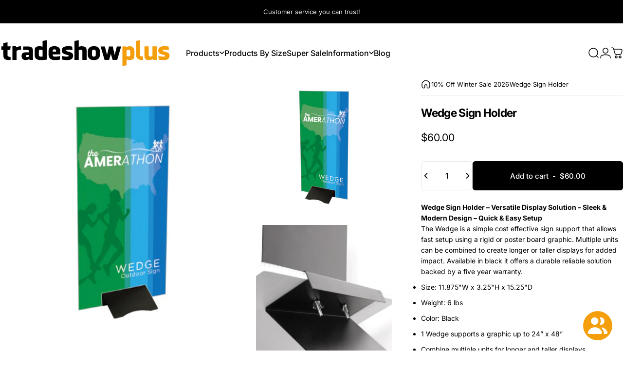

--- FILE ---
content_type: text/html; charset=utf-8
request_url: https://tradeshowplus.com/?section_id=sections--20179172589767__header
body_size: 4921
content:
<div id="shopify-section-sections--20179172589767__header" class="shopify-section shopify-section-group-header-group header-section"><style>
  #shopify-section-sections--20179172589767__header {
    --section-padding-top: 32px;
    --section-padding-bottom: 26px;
    --color-background: 255 255 255;
    --color-foreground: 0 0 0;
    --color-transparent: 255 255 255;
    --color-localization: ;
  }
</style><menu-drawer id="MenuDrawer" class="menu-drawer drawer drawer--start z-30 fixed bottom-0 left-0 h-full w-full pointer-events-none"
  data-section-id="sections--20179172589767__header"
  hidden
>
  <overlay-element class="overlay fixed-modal invisible opacity-0 fixed bottom-0 left-0 w-full h-screen pointer-events-none" aria-controls="MenuDrawer" aria-expanded="false"></overlay-element>
  <div class="drawer__inner z-10 absolute top-0 flex flex-col w-full h-full overflow-hidden">
    <gesture-element class="drawer__header flex justify-between opacity-0 invisible relative" tabindex="0">
      <span class="drawer__title heading lg:text-3xl text-2xl leading-none tracking-tight"></span>
      <button class="button button--secondary button--close drawer__close hidden sm:flex items-center justify-center" type="button" is="hover-button" aria-controls="MenuDrawer" aria-expanded="false" aria-label="Close">
        <span class="btn-fill" data-fill></span>
        <span class="btn-text"><svg class="icon icon-close icon-sm" viewBox="0 0 20 20" stroke="currentColor" fill="none" xmlns="http://www.w3.org/2000/svg">
      <path stroke-linecap="round" stroke-linejoin="round" d="M5 15L15 5M5 5L15 15"></path>
    </svg></span>
      </button>
    </gesture-element>
    <div class="drawer__content opacity-0 invisible flex flex-col h-full grow shrink">
      <nav class="relative grow overflow-hidden" role="navigation">
        <ul class="drawer__scrollable drawer__menu relative w-full h-full" role="list" data-parent><li class="drawer__menu-group"><details is="menu-details">
  <summary class="drawer__menu-item block cursor-pointer relative" aria-expanded="false">
    <span class="heading text-2xl leading-none tracking-tight">Products</span><svg class="icon icon-chevron-right icon-lg" viewBox="0 0 24 24" stroke="currentColor" fill="none" xmlns="http://www.w3.org/2000/svg">
      <path stroke-linecap="round" stroke-linejoin="round" d="M10 6L16 12L10 18"></path>
    </svg></summary>
  <div class="drawer__submenu z-1 absolute top-0 left-0 flex flex-col w-full h-full" data-parent><button type="button" class="tracking-tight heading text-base shrink-0 flex items-center gap-3 w-full" data-close>Products</button><ul id="DrawerSubMenu-sections--20179172589767__header-1" class="drawer__scrollable flex flex-col h-full"><li class="drawer__menu-group"><details is="menu-details">
                  <summary class="drawer__menu-item block heading text-2xl leading-none tracking-tight cursor-pointer relative" aria-expanded="false">Tension Fabric<svg class="icon icon-chevron-right icon-lg" viewBox="0 0 24 24" stroke="currentColor" fill="none" xmlns="http://www.w3.org/2000/svg">
      <path stroke-linecap="round" stroke-linejoin="round" d="M10 6L16 12L10 18"></path>
    </svg></summary>
                  <div class="drawer__submenu z-1 absolute top-0 left-0 flex flex-col w-full h-full"><button type="button" class="tracking-tight heading text-base flex items-center gap-3 w-full" data-close>Tension Fabric</button><ul class="drawer__scrollable flex flex-col h-full"><li class="drawer__menu-group">
                          <a class="drawer__menu-item block heading text-2xl leading-none tracking-tight" href="/collections/hopup-popup-displays">Hopup Displays</a>
                        </li><li class="drawer__menu-group">
                          <a class="drawer__menu-item block heading text-2xl leading-none tracking-tight" href="/collections/popup-displays">Pop Up Displays</a>
                        </li><li class="drawer__menu-group">
                          <a class="drawer__menu-item block heading text-2xl leading-none tracking-tight" href="/collections/formulate-displays">Formulate Displays</a>
                        </li><li class="drawer__menu-group">
                          <a class="drawer__menu-item block heading text-2xl leading-none tracking-tight" href="/collections/waveline-display-systems">Waveline Displays</a>
                        </li><li class="drawer__menu-group">
                          <a class="drawer__menu-item block heading text-2xl leading-none tracking-tight" href="/collections/wavelight-displays">Wavelight Displays</a>
                        </li><li class="drawer__menu-group">
                          <a class="drawer__menu-item block heading text-2xl leading-none tracking-tight" href="/collections/ez-displays">EZ Display Systems</a>
                        </li><li class="drawer__menu-group">
                          <a class="drawer__menu-item block heading text-2xl leading-none tracking-tight" href="/collections/one-choice-displays">One Choice Displays</a>
                        </li></ul>
                  </div>
                </details></li><li class="drawer__menu-group"><details is="menu-details">
                  <summary class="drawer__menu-item block heading text-2xl leading-none tracking-tight cursor-pointer relative" aria-expanded="false">Modular Displays<svg class="icon icon-chevron-right icon-lg" viewBox="0 0 24 24" stroke="currentColor" fill="none" xmlns="http://www.w3.org/2000/svg">
      <path stroke-linecap="round" stroke-linejoin="round" d="M10 6L16 12L10 18"></path>
    </svg></summary>
                  <div class="drawer__submenu z-1 absolute top-0 left-0 flex flex-col w-full h-full"><button type="button" class="tracking-tight heading text-base flex items-center gap-3 w-full" data-close>Modular Displays</button><ul class="drawer__scrollable flex flex-col h-full"><li class="drawer__menu-group">
                          <a class="drawer__menu-item block heading text-2xl leading-none tracking-tight" href="/collections/hybrid-pro-displays">Hybrid Pro</a>
                        </li><li class="drawer__menu-group">
                          <a class="drawer__menu-item block heading text-2xl leading-none tracking-tight" href="/collections/vector-frame-displays">Vector Frame</a>
                        </li><li class="drawer__menu-group">
                          <a class="drawer__menu-item block heading text-2xl leading-none tracking-tight" href="/collections/orbital-express-truss-exhibits">Orbital Truss</a>
                        </li></ul>
                  </div>
                </details></li><li class="drawer__menu-group"><details is="menu-details">
                  <summary class="drawer__menu-item block heading text-2xl leading-none tracking-tight cursor-pointer relative" aria-expanded="false">Light Box Displays<svg class="icon icon-chevron-right icon-lg" viewBox="0 0 24 24" stroke="currentColor" fill="none" xmlns="http://www.w3.org/2000/svg">
      <path stroke-linecap="round" stroke-linejoin="round" d="M10 6L16 12L10 18"></path>
    </svg></summary>
                  <div class="drawer__submenu z-1 absolute top-0 left-0 flex flex-col w-full h-full"><button type="button" class="tracking-tight heading text-base flex items-center gap-3 w-full" data-close>Light Box Displays</button><ul class="drawer__scrollable flex flex-col h-full"><li class="drawer__menu-group">
                          <a class="drawer__menu-item block heading text-2xl leading-none tracking-tight" href="/collections/blaze-light-box-displays">Blaze Light Boxes</a>
                        </li><li class="drawer__menu-group">
                          <a class="drawer__menu-item block heading text-2xl leading-none tracking-tight" href="/collections/wall-light-box-displays">Backwall Displays</a>
                        </li><li class="drawer__menu-group">
                          <a class="drawer__menu-item block heading text-2xl leading-none tracking-tight" href="/collections/tabletop-light-box-displays">Tabletop Displays</a>
                        </li><li class="drawer__menu-group">
                          <a class="drawer__menu-item block heading text-2xl leading-none tracking-tight" href="/collections/banner-stand-light-box-displays">Banner Stands</a>
                        </li><li class="drawer__menu-group">
                          <a class="drawer__menu-item block heading text-2xl leading-none tracking-tight" href="/collections/counter-light-box-displays">Counter Displays</a>
                        </li><li class="drawer__menu-group">
                          <a class="drawer__menu-item block heading text-2xl leading-none tracking-tight" href="/collections/tower-light-box-displays">Tower Displays</a>
                        </li><li class="drawer__menu-group">
                          <a class="drawer__menu-item block heading text-2xl leading-none tracking-tight" href="/collections/hanging-light-box-displays">Hanging Displays</a>
                        </li></ul>
                  </div>
                </details></li><li class="drawer__menu-group"><details is="menu-details">
                  <summary class="drawer__menu-item block heading text-2xl leading-none tracking-tight cursor-pointer relative" aria-expanded="false">Banner Stands<svg class="icon icon-chevron-right icon-lg" viewBox="0 0 24 24" stroke="currentColor" fill="none" xmlns="http://www.w3.org/2000/svg">
      <path stroke-linecap="round" stroke-linejoin="round" d="M10 6L16 12L10 18"></path>
    </svg></summary>
                  <div class="drawer__submenu z-1 absolute top-0 left-0 flex flex-col w-full h-full"><button type="button" class="tracking-tight heading text-base flex items-center gap-3 w-full" data-close>Banner Stands</button><ul class="drawer__scrollable flex flex-col h-full"><li class="drawer__menu-group">
                          <a class="drawer__menu-item block heading text-2xl leading-none tracking-tight" href="/collections/retractable-stands">Retractable Stands</a>
                        </li><li class="drawer__menu-group">
                          <a class="drawer__menu-item block heading text-2xl leading-none tracking-tight" href="/collections/tube-frame-banner-stands">Tube Frame Stands</a>
                        </li><li class="drawer__menu-group">
                          <a class="drawer__menu-item block heading text-2xl leading-none tracking-tight" href="/collections/tension-banner-stands">Tension Stands</a>
                        </li></ul>
                  </div>
                </details></li><li class="drawer__menu-group"><details is="menu-details">
                  <summary class="drawer__menu-item block heading text-2xl leading-none tracking-tight cursor-pointer relative" aria-expanded="false">Accents &amp; More<svg class="icon icon-chevron-right icon-lg" viewBox="0 0 24 24" stroke="currentColor" fill="none" xmlns="http://www.w3.org/2000/svg">
      <path stroke-linecap="round" stroke-linejoin="round" d="M10 6L16 12L10 18"></path>
    </svg></summary>
                  <div class="drawer__submenu z-1 absolute top-0 left-0 flex flex-col w-full h-full"><button type="button" class="tracking-tight heading text-base flex items-center gap-3 w-full" data-close>Accents &amp; More</button><ul class="drawer__scrollable flex flex-col h-full"><li class="drawer__menu-group">
                          <a class="drawer__menu-item block heading text-2xl leading-none tracking-tight" href="/collections/outdoor-displays">Outdoor Displays</a>
                        </li><li class="drawer__menu-group">
                          <a class="drawer__menu-item block heading text-2xl leading-none tracking-tight" href="/collections/shipping-cases">Shipping Cases</a>
                        </li><li class="drawer__menu-group">
                          <a class="drawer__menu-item block heading text-2xl leading-none tracking-tight" href="/collections/display-lighting">Display Lighting</a>
                        </li><li class="drawer__menu-group">
                          <a class="drawer__menu-item block heading text-2xl leading-none tracking-tight" href="/collections/kiosk-displays">Kiosk Displays</a>
                        </li><li class="drawer__menu-group">
                          <a class="drawer__menu-item block heading text-2xl leading-none tracking-tight" href="/collections/indoor-sign-displays">Indoor Signs</a>
                        </li><li class="drawer__menu-group">
                          <a class="drawer__menu-item block heading text-2xl leading-none tracking-tight" href="/collections/waveline-control-barriers">Control Barriers</a>
                        </li><li class="drawer__menu-group">
                          <a class="drawer__menu-item block heading text-2xl leading-none tracking-tight" href="/collections/tower-displays">Tower Displays</a>
                        </li></ul>
                  </div>
                </details></li><li class="drawer__menu-group"><details is="menu-details">
                  <summary class="drawer__menu-item block heading text-2xl leading-none tracking-tight cursor-pointer relative" aria-expanded="false">Table Solutions<svg class="icon icon-chevron-right icon-lg" viewBox="0 0 24 24" stroke="currentColor" fill="none" xmlns="http://www.w3.org/2000/svg">
      <path stroke-linecap="round" stroke-linejoin="round" d="M10 6L16 12L10 18"></path>
    </svg></summary>
                  <div class="drawer__submenu z-1 absolute top-0 left-0 flex flex-col w-full h-full"><button type="button" class="tracking-tight heading text-base flex items-center gap-3 w-full" data-close>Table Solutions</button><ul class="drawer__scrollable flex flex-col h-full"><li class="drawer__menu-group">
                          <a class="drawer__menu-item block heading text-2xl leading-none tracking-tight" href="/collections/tabletop-displays">Tabletop Displays</a>
                        </li><li class="drawer__menu-group">
                          <a class="drawer__menu-item block heading text-2xl leading-none tracking-tight" href="/collections/table-coverings">Table Coverings</a>
                        </li><li class="drawer__menu-group">
                          <a class="drawer__menu-item block heading text-2xl leading-none tracking-tight" href="/collections/trade-show-counters">Show Counters</a>
                        </li></ul>
                  </div>
                </details></li><li class="drawer__menu-group drawer__promotions">
            <ul class="mega-menu__list grid grid-cols-2 w-full h-full" role="list" tabindex="-1"><li class="drawer__menu-group mega-menu__item flex opacity-0 w-full">
                    <div class="media-card media-card--standard">
                      <a class="media-card__link flex flex-col w-full h-full relative" href="/collections/winter-sale"
                        aria-label="10% Off &amp; More Winter Sale!"
                        style="--color-foreground: 0 0 0;--color-overlay: 0 0 0;--overlay-opacity: 0.0;"
                      ><div class="media media--adapt relative overflow-hidden"><img src="//tradeshowplus.com/cdn/shop/files/Winter-Sale-2026-1.jpg?v=1768465405&amp;width=1000" alt="" srcset="//tradeshowplus.com/cdn/shop/files/Winter-Sale-2026-1.jpg?v=1768465405&amp;width=180 180w, //tradeshowplus.com/cdn/shop/files/Winter-Sale-2026-1.jpg?v=1768465405&amp;width=360 360w, //tradeshowplus.com/cdn/shop/files/Winter-Sale-2026-1.jpg?v=1768465405&amp;width=540 540w, //tradeshowplus.com/cdn/shop/files/Winter-Sale-2026-1.jpg?v=1768465405&amp;width=720 720w, //tradeshowplus.com/cdn/shop/files/Winter-Sale-2026-1.jpg?v=1768465405&amp;width=900 900w" width="1000" height="564" loading="lazy" is="lazy-image"></div><div class="media-card__content flex justify-between items-center gap-4 w-full">
                            <div class="media-card__text opacity-0 shrink-1 grid gap-0d5"><p>
                                  <span class="heading reversed-link text-lg tracking-tighter leading-tight">10% Off &amp; More Winter Sale!</span>
                                </p><p class="leading-none text-xs xl:text-sm hidden md:block">Choose from over 850 displays on sale now</p></div><svg class="icon icon-arrow-right icon-xs transform shrink-0 hidden md:block" viewBox="0 0 21 20" stroke="currentColor" fill="none" xmlns="http://www.w3.org/2000/svg">
      <path stroke-linecap="round" stroke-linejoin="round" d="M3 10H18M18 10L12.1667 4.16675M18 10L12.1667 15.8334"></path>
    </svg></div></a>
                    </div>
                  </li><li class="drawer__menu-group mega-menu__item flex opacity-0 w-full">
                    <div class="media-card media-card--standard">
                      <a class="media-card__link flex flex-col w-full h-full relative" href="/products/waveline-seagull-10x20-inline-display"
                        aria-label="WaveLine Seagull Exhibit"
                        style="--color-foreground: 0 0 0;--color-overlay: 0 0 0;--overlay-opacity: 0.0;"
                      ><div class="media media--adapt relative overflow-hidden"><img src="//tradeshowplus.com/cdn/shop/files/Mega-Ad-1.jpg?v=1768466959&amp;width=1687" alt="" srcset="//tradeshowplus.com/cdn/shop/files/Mega-Ad-1.jpg?v=1768466959&amp;width=180 180w, //tradeshowplus.com/cdn/shop/files/Mega-Ad-1.jpg?v=1768466959&amp;width=360 360w, //tradeshowplus.com/cdn/shop/files/Mega-Ad-1.jpg?v=1768466959&amp;width=540 540w, //tradeshowplus.com/cdn/shop/files/Mega-Ad-1.jpg?v=1768466959&amp;width=720 720w, //tradeshowplus.com/cdn/shop/files/Mega-Ad-1.jpg?v=1768466959&amp;width=900 900w, //tradeshowplus.com/cdn/shop/files/Mega-Ad-1.jpg?v=1768466959&amp;width=1080 1080w" width="1687" height="951" loading="lazy" is="lazy-image"></div><div class="media-card__content flex justify-between items-center gap-4 w-full">
                            <div class="media-card__text opacity-0 shrink-1 grid gap-0d5"><p>
                                  <span class="heading reversed-link text-lg tracking-tighter leading-tight">WaveLine Seagull Exhibit</span>
                                </p><p class="leading-none text-xs xl:text-sm hidden md:block">10 x 20 Inline Display System</p></div><svg class="icon icon-arrow-right icon-xs transform shrink-0 hidden md:block" viewBox="0 0 21 20" stroke="currentColor" fill="none" xmlns="http://www.w3.org/2000/svg">
      <path stroke-linecap="round" stroke-linejoin="round" d="M3 10H18M18 10L12.1667 4.16675M18 10L12.1667 15.8334"></path>
    </svg></div></a>
                    </div>
                  </li></ul>
          </li></ul></div>
</details>
</li><li class="drawer__menu-group"><a class="drawer__menu-item block heading text-2xl leading-none tracking-tight" href="/collections/products-size">Products By Size</a></li><li class="drawer__menu-group"><a class="drawer__menu-item block heading text-2xl leading-none tracking-tight" href="/collections/winter-sale">Super Sale</a></li><li class="drawer__menu-group"><details is="menu-details">
  <summary class="drawer__menu-item block cursor-pointer relative" aria-expanded="false">
    <span class="heading text-2xl leading-none tracking-tight">Information</span><svg class="icon icon-chevron-right icon-lg" viewBox="0 0 24 24" stroke="currentColor" fill="none" xmlns="http://www.w3.org/2000/svg">
      <path stroke-linecap="round" stroke-linejoin="round" d="M10 6L16 12L10 18"></path>
    </svg></summary>
  <div class="drawer__submenu z-1 absolute top-0 left-0 flex flex-col w-full h-full" data-parent><button type="button" class="tracking-tight heading text-base shrink-0 flex items-center gap-3 w-full" data-close>Information</button><ul id="DrawerSubMenu-sections--20179172589767__header-4" class="drawer__scrollable flex flex-col h-full"><li class="drawer__menu-group"><a class="drawer__menu-item block heading text-2xl leading-none tracking-tight" href="https://account.tradeshowplus.com/orders?locale=en&region_country=US">My Account</a></li><li class="drawer__menu-group"><a class="drawer__menu-item block heading text-2xl leading-none tracking-tight" href="/pages/how-to-order">How To Order</a></li><li class="drawer__menu-group"><a class="drawer__menu-item block heading text-2xl leading-none tracking-tight" href="/pages/graphic-guidelines">Graphic Guidelines</a></li><li class="drawer__menu-group"><a class="drawer__menu-item block heading text-2xl leading-none tracking-tight" href="/pages/graphic-upload">Graphic Upload</a></li><li class="drawer__menu-group"><a class="drawer__menu-item block heading text-2xl leading-none tracking-tight" href="/pages/about-us">About Us</a></li><li class="drawer__menu-group"><a class="drawer__menu-item block heading text-2xl leading-none tracking-tight" href="/pages/contact-us">Contact Us</a></li><li class="drawer__menu-group"><a class="drawer__menu-item block heading text-2xl leading-none tracking-tight" href="/pages/production-time">Production Time</a></li><li class="drawer__menu-group"><a class="drawer__menu-item block heading text-2xl leading-none tracking-tight" href="/pages/tradeshowplus-catalog">Product Catalog</a></li><li class="drawer__menu-group"><a class="drawer__menu-item block heading text-2xl leading-none tracking-tight" href="/pages/trade-show-calendar">Trade Show Locator</a></li><li class="drawer__menu-group"><a class="drawer__menu-item block heading text-2xl leading-none tracking-tight" href="/blogs/buying-guides">TradeShowPlus Blog</a></li><li class="drawer__menu-group"><a class="drawer__menu-item block heading text-2xl leading-none tracking-tight" href="/pages/customer-reviews">Customer Reviews</a></li></ul></div>
</details>
</li><li class="drawer__menu-group"><a class="drawer__menu-item block heading text-2xl leading-none tracking-tight" href="/blogs/buying-guides">Blog</a></li></ul>
      </nav>
      <div class="drawer__footer grid w-full"><div class="drawer__footer-bottom flex items-center justify-between gap-6"><a href="https://tradeshowplus.com/customer_authentication/redirect?locale=en&region_country=US" class="button button--primary icon-with-text" is="hover-link" rel="nofollow">
              <span class="btn-fill" data-fill></span>
              <span class="btn-text"><svg class="icon icon-account-2 icon-xs" viewBox="0 0 16 17" stroke="currentColor" fill="none" xmlns="http://www.w3.org/2000/svg">
      <rect width="6.5" height="6.5" x="4.75" y="1.917" rx="3.25"></rect>
      <path stroke-linecap="round" d="M8 10.834c1 0 2.667.222 3 .333.333.11 2.467.533 3 1.333.667 1 .667 1.334.667 2.667M8 10.834c-1 0-2.667.222-3 .333-.333.11-2.467.533-3 1.333-.667 1-.667 1.334-.667 2.667"></path>
    </svg>Login</span>
            </a></div>
      </div>
    </div>
  </div>
</menu-drawer>
<header data-section-id="sections--20179172589767__header" class="header header--left mobile:header--left page-width page-width--full section section--padding grid items-center z-20 relative w-full" is="sticky-header" data-sticky-type="always"><div class="header__icons header__icons--start flex justify-start z-2">
  <div class="header__buttons flex items-center gap-1d5"><a href="/search" class="search-drawer-button flex items-center justify-center" is="magnet-link" aria-controls="SearchDrawer" aria-expanded="false" >
        <span class="sr-only">Search</span><svg class="icon icon-search icon-lg" viewBox="0 0 24 24" stroke="currentColor" fill="none" xmlns="http://www.w3.org/2000/svg">
      <path stroke-linecap="round" d="m21 21-3.636-3.636m0 0A9 9 0 1 0 4.636 4.636a9 9 0 0 0 12.728 12.728Z"></path>
    </svg></a><button class="menu-drawer-button flex items-center gap-2d5 justify-center" type="button" is="magnet-button" aria-controls="MenuDrawer" aria-expanded="false">
        <span class="sr-only">Site navigation</span><svg class="icon icon-hamburger icon-lg" viewBox="0 0 24 24" stroke="currentColor" fill="none" xmlns="http://www.w3.org/2000/svg">
      <path stroke-linecap="round" d="M3 6H21M3 12H11M3 18H16"></path>
    </svg></button></div>
</div>
<h1 class="header__logo flex justify-center z-2" itemscope itemtype="http://schema.org/Organization"><a
      href="/"
      itemprop="url"
      class="header__logo-link has-white-logo flex items-center relative"
    >
      <span class="sr-only">TradeShowPlus</span><img src="//tradeshowplus.com/cdn/shop/files/tradeshowplus-gold-logo-svg.svg?v=1739052856&amp;width=1012" alt="" srcset="//tradeshowplus.com/cdn/shop/files/tradeshowplus-gold-logo-svg.svg?v=1739052856&amp;width=350 350w, //tradeshowplus.com/cdn/shop/files/tradeshowplus-gold-logo-svg.svg?v=1739052856&amp;width=700 700w" width="1012" height="165" loading="eager" sizes="350px" style="max-height: 57.065217391304344px;max-width: 350px;" itemprop="logo" is="lazy-image" class="logo hidden md:block"><img src="//tradeshowplus.com/cdn/shop/files/tradeshowplus-gold-logo-svg.svg?v=1739052856&amp;width=1012" alt="" srcset="//tradeshowplus.com/cdn/shop/files/tradeshowplus-gold-logo-svg.svg?v=1739052856&amp;width=180 180w, //tradeshowplus.com/cdn/shop/files/tradeshowplus-gold-logo-svg.svg?v=1739052856&amp;width=360 360w" width="1012" height="165" loading="eager" sizes="180px" style="max-height: 29.34782608695652px;max-width: 180px;" itemprop="logo" is="lazy-image" class="logo md:hidden"><img src="//tradeshowplus.com/cdn/shop/files/tradeshowplus-white-logo-svg.svg?v=1739052874&amp;width=1000" alt="" srcset="//tradeshowplus.com/cdn/shop/files/tradeshowplus-white-logo-svg.svg?v=1739052874&amp;width=350 350w, //tradeshowplus.com/cdn/shop/files/tradeshowplus-white-logo-svg.svg?v=1739052874&amp;width=700 700w" width="1000" height="165" loading="eager" sizes="350px" style="max-height: 57.75px;max-width: 350px;" itemprop="logo" is="lazy-image" class="white-logo hidden md:block absolute"><img src="//tradeshowplus.com/cdn/shop/files/tradeshowplus-white-logo-svg.svg?v=1739052874&amp;width=1000" alt="" srcset="//tradeshowplus.com/cdn/shop/files/tradeshowplus-white-logo-svg.svg?v=1739052874&amp;width=180 180w, //tradeshowplus.com/cdn/shop/files/tradeshowplus-white-logo-svg.svg?v=1739052874&amp;width=360 360w" width="1000" height="165" loading="eager" sizes="180px" style="max-height: 29.7px;max-width: 180px;" itemprop="logo" is="lazy-image" class="white-logo md:hidden absolute"></a></h1><div class="header__navigation hidden lg:flex lg:gap-5 lg:justify-start">
    <nav class="header__menu hidden lg:flex" role="navigation" aria-label="Primary"><ul class="flex flex-wrap gap-1 list-menu with-block"><li>
        <details is="details-mega" trigger="click" level="top" >
          <summary data-link="#" class="z-2 relative rounded-full">
            <magnet-element class="menu__item text-sm-lg flex items-center font-medium z-2 relative cursor-pointer" data-magnet="0"><span class="btn-text" data-text>Products<svg class="icon icon-chevron-menu icon-md" viewBox="0 0 10 7" stroke="currentColor" fill="none" xmlns="http://www.w3.org/2000/svg">
      <path stroke-linecap="round" stroke-linejoin="round" d="m1 1 4 4 4-4"></path>
    </svg></span><span class="btn-text btn-duplicate">Products<svg class="icon icon-chevron-menu icon-md" viewBox="0 0 10 7" stroke="currentColor" fill="none" xmlns="http://www.w3.org/2000/svg">
      <path stroke-linecap="round" stroke-linejoin="round" d="m1 1 4 4 4-4"></path>
    </svg></span></magnet-element>
          </summary>
          <div class="mega-menu absolute top-0 left-0 w-full max-w-full overflow-hidden pointer-events-none"><div class="mega-menu__container invisible"><ul id="HeaderNavMega-sections--20179172589767__header-1-start" class="mega-menu__list page-width page-width--full flex flex-wrap w-full h-full overflow-hidden" role="list" tabindex="-1"><li class="mega-menu__item mega-menu__item--nav mega-menu__item--medium opacity-0 w-full grid">
            <ul class="mega-menu__nav grid"><li class="mega-menu__nav-item opacity-0"><a href="/collections/tension-fabric-displays" class="heading reversed-link text-base-xl leading-tight tracking-tight">Tension Fabric</a><ul><li>
                          <a href="/collections/hopup-popup-displays" class="reversed-link text-base xl:text-lg">Hopup Displays</a>
                        </li><li>
                          <a href="/collections/popup-displays" class="reversed-link text-base xl:text-lg">Pop Up Displays</a>
                        </li><li>
                          <a href="/collections/formulate-displays" class="reversed-link text-base xl:text-lg">Formulate Displays</a>
                        </li><li>
                          <a href="/collections/waveline-display-systems" class="reversed-link text-base xl:text-lg">Waveline Displays</a>
                        </li><li>
                          <a href="/collections/wavelight-displays" class="reversed-link text-base xl:text-lg">Wavelight Displays</a>
                        </li><li>
                          <a href="/collections/ez-displays" class="reversed-link text-base xl:text-lg">EZ Display Systems</a>
                        </li><li>
                          <a href="/collections/one-choice-displays" class="reversed-link text-base xl:text-lg">One Choice Displays</a>
                        </li></ul></li><li class="mega-menu__nav-item opacity-0"><a href="/collections/modular-displays" class="heading reversed-link text-base-xl leading-tight tracking-tight">Modular Displays</a><ul><li>
                          <a href="/collections/hybrid-pro-displays" class="reversed-link text-base xl:text-lg">Hybrid Pro</a>
                        </li><li>
                          <a href="/collections/vector-frame-displays" class="reversed-link text-base xl:text-lg">Vector Frame</a>
                        </li><li>
                          <a href="/collections/orbital-express-truss-exhibits" class="reversed-link text-base xl:text-lg">Orbital Truss</a>
                        </li></ul></li><li class="mega-menu__nav-item opacity-0"><a href="/collections/light-box-displays" class="heading reversed-link text-base-xl leading-tight tracking-tight">Light Box Displays</a><ul><li>
                          <a href="/collections/blaze-light-box-displays" class="reversed-link text-base xl:text-lg">Blaze Light Boxes</a>
                        </li><li>
                          <a href="/collections/wall-light-box-displays" class="reversed-link text-base xl:text-lg">Backwall Displays</a>
                        </li><li>
                          <a href="/collections/tabletop-light-box-displays" class="reversed-link text-base xl:text-lg">Tabletop Displays</a>
                        </li><li>
                          <a href="/collections/banner-stand-light-box-displays" class="reversed-link text-base xl:text-lg">Banner Stands</a>
                        </li><li>
                          <a href="/collections/counter-light-box-displays" class="reversed-link text-base xl:text-lg">Counter Displays</a>
                        </li><li>
                          <a href="/collections/tower-light-box-displays" class="reversed-link text-base xl:text-lg">Tower Displays</a>
                        </li><li>
                          <a href="/collections/hanging-light-box-displays" class="reversed-link text-base xl:text-lg">Hanging Displays</a>
                        </li></ul></li><li class="mega-menu__nav-item opacity-0"><a href="/collections/banner-stands" class="heading reversed-link text-base-xl leading-tight tracking-tight">Banner Stands</a><ul><li>
                          <a href="/collections/retractable-stands" class="reversed-link text-base xl:text-lg">Retractable Stands</a>
                        </li><li>
                          <a href="/collections/tube-frame-banner-stands" class="reversed-link text-base xl:text-lg">Tube Frame Stands</a>
                        </li><li>
                          <a href="/collections/tension-banner-stands" class="reversed-link text-base xl:text-lg">Tension Stands</a>
                        </li></ul></li><li class="mega-menu__nav-item opacity-0"><a href="/collections/accessories-accents" class="heading reversed-link text-base-xl leading-tight tracking-tight">Accents &amp; More</a><ul><li>
                          <a href="/collections/outdoor-displays" class="reversed-link text-base xl:text-lg">Outdoor Displays</a>
                        </li><li>
                          <a href="/collections/shipping-cases" class="reversed-link text-base xl:text-lg">Shipping Cases</a>
                        </li><li>
                          <a href="/collections/display-lighting" class="reversed-link text-base xl:text-lg">Display Lighting</a>
                        </li><li>
                          <a href="/collections/kiosk-displays" class="reversed-link text-base xl:text-lg">Kiosk Displays</a>
                        </li><li>
                          <a href="/collections/indoor-sign-displays" class="reversed-link text-base xl:text-lg">Indoor Signs</a>
                        </li><li>
                          <a href="/collections/waveline-control-barriers" class="reversed-link text-base xl:text-lg">Control Barriers</a>
                        </li><li>
                          <a href="/collections/tower-displays" class="reversed-link text-base xl:text-lg">Tower Displays</a>
                        </li></ul></li><li class="mega-menu__nav-item opacity-0"><a href="/collections/table-display-solutions" class="heading reversed-link text-base-xl leading-tight tracking-tight">Table Solutions</a><ul><li>
                          <a href="/collections/tabletop-displays" class="reversed-link text-base xl:text-lg">Tabletop Displays</a>
                        </li><li>
                          <a href="/collections/table-coverings" class="reversed-link text-base xl:text-lg">Table Coverings</a>
                        </li><li>
                          <a href="/collections/trade-show-counters" class="reversed-link text-base xl:text-lg">Show Counters</a>
                        </li></ul></li></ul></li><li class="mega-menu__item flex opacity-0 w-full align-self-start">
                <div class="media-card media-card--standard">
                  <a class="media-card__link flex flex-col w-full h-full relative" href="/collections/winter-sale"
                    aria-label="10% Off &amp; More Winter Sale!"
                    style="--color-foreground: 0 0 0;--color-overlay: 0 0 0;--overlay-opacity: 0.0;"
                  ><div class="media media--adapt relative overflow-hidden"><img src="//tradeshowplus.com/cdn/shop/files/Winter-Sale-2026-1.jpg?v=1768465405&amp;width=1000" alt="" srcset="//tradeshowplus.com/cdn/shop/files/Winter-Sale-2026-1.jpg?v=1768465405&amp;width=180 180w, //tradeshowplus.com/cdn/shop/files/Winter-Sale-2026-1.jpg?v=1768465405&amp;width=360 360w, //tradeshowplus.com/cdn/shop/files/Winter-Sale-2026-1.jpg?v=1768465405&amp;width=540 540w, //tradeshowplus.com/cdn/shop/files/Winter-Sale-2026-1.jpg?v=1768465405&amp;width=720 720w, //tradeshowplus.com/cdn/shop/files/Winter-Sale-2026-1.jpg?v=1768465405&amp;width=900 900w" width="1000" height="564" loading="lazy" is="lazy-image"></div><div class="media-card__content flex justify-between items-center gap-4 w-full">
                        <div class="media-card__text opacity-0 shrink-1 grid gap-0d5"><p>
                              <span class="heading reversed-link text-xl-3xl tracking-tighter leading-tight">10% Off &amp; More Winter Sale!</span>
                            </p><p class="leading-none text-xs">Choose from over 850 displays on sale now</p></div><svg class="icon icon-arrow-right icon-xs transform shrink-0 hidden xl:block" viewBox="0 0 21 20" stroke="currentColor" fill="none" xmlns="http://www.w3.org/2000/svg">
      <path stroke-linecap="round" stroke-linejoin="round" d="M3 10H18M18 10L12.1667 4.16675M18 10L12.1667 15.8334"></path>
    </svg></div></a>
                </div>
              </li><li class="mega-menu__item flex opacity-0 w-full align-self-start">
                <div class="media-card media-card--standard">
                  <a class="media-card__link flex flex-col w-full h-full relative" href="/products/waveline-seagull-10x20-inline-display"
                    aria-label="WaveLine Seagull Exhibit"
                    style="--color-foreground: 0 0 0;--color-overlay: 0 0 0;--overlay-opacity: 0.0;"
                  ><div class="media media--adapt relative overflow-hidden"><img src="//tradeshowplus.com/cdn/shop/files/Mega-Ad-1.jpg?v=1768466959&amp;width=1687" alt="" srcset="//tradeshowplus.com/cdn/shop/files/Mega-Ad-1.jpg?v=1768466959&amp;width=180 180w, //tradeshowplus.com/cdn/shop/files/Mega-Ad-1.jpg?v=1768466959&amp;width=360 360w, //tradeshowplus.com/cdn/shop/files/Mega-Ad-1.jpg?v=1768466959&amp;width=540 540w, //tradeshowplus.com/cdn/shop/files/Mega-Ad-1.jpg?v=1768466959&amp;width=720 720w, //tradeshowplus.com/cdn/shop/files/Mega-Ad-1.jpg?v=1768466959&amp;width=900 900w, //tradeshowplus.com/cdn/shop/files/Mega-Ad-1.jpg?v=1768466959&amp;width=1080 1080w" width="1687" height="951" loading="lazy" is="lazy-image"></div><div class="media-card__content flex justify-between items-center gap-4 w-full">
                        <div class="media-card__text opacity-0 shrink-1 grid gap-0d5"><p>
                              <span class="heading reversed-link text-xl-3xl tracking-tighter leading-tight">WaveLine Seagull Exhibit</span>
                            </p><p class="leading-none text-xs">10 x 20 Inline Display System</p></div><svg class="icon icon-arrow-right icon-xs transform shrink-0 hidden xl:block" viewBox="0 0 21 20" stroke="currentColor" fill="none" xmlns="http://www.w3.org/2000/svg">
      <path stroke-linecap="round" stroke-linejoin="round" d="M3 10H18M18 10L12.1667 4.16675M18 10L12.1667 15.8334"></path>
    </svg></div></a>
                </div>
              </li></ul></div></div>
        </details>
      </li><li>
        <a href="/collections/products-size" class="menu__item text-sm-lg flex items-center font-medium z-2 relative cursor-pointer" is="magnet-link" data-magnet="0">
          <span class="btn-text" data-text>Products By Size</span><span class="btn-text btn-duplicate">Products By Size</span></a>
      </li><li>
        <a href="/collections/winter-sale" class="menu__item text-sm-lg flex items-center font-medium z-2 relative cursor-pointer" is="magnet-link" data-magnet="0">
          <span class="btn-text" data-text>Super Sale</span><span class="btn-text btn-duplicate">Super Sale</span></a>
      </li><li>
        <details is="details-dropdown" trigger="click" level="top">
          <summary data-link="#" class="z-2 relative rounded-full">
            <magnet-element class="menu__item text-sm-lg flex items-center font-medium z-2 relative cursor-pointer" data-magnet="0">
              <span class="btn-text" data-text>Information<svg class="icon icon-chevron-menu icon-md" viewBox="0 0 10 7" stroke="currentColor" fill="none" xmlns="http://www.w3.org/2000/svg">
      <path stroke-linecap="round" stroke-linejoin="round" d="m1 1 4 4 4-4"></path>
    </svg></span><span class="btn-text btn-duplicate">Information<svg class="icon icon-chevron-menu icon-md" viewBox="0 0 10 7" stroke="currentColor" fill="none" xmlns="http://www.w3.org/2000/svg">
      <path stroke-linecap="round" stroke-linejoin="round" d="m1 1 4 4 4-4"></path>
    </svg></span></magnet-element>
          </summary>
          <div id="DropdownMenu-sections--20179172589767__header-4-start" class="dropdown opacity-0 invisible absolute top-0 max-w-full pointer-events-none">
            <div class="dropdown__container relative"><span class="dropdown__corner corner left top flex absolute pointer-events-none">
  <svg class="w-full h-auto" viewBox="0 0 101 101" stroke="none" fill="currentColor" xmlns="http://www.w3.org/2000/svg">
    <path fill-rule="evenodd" clip-rule="evenodd" d="M101 0H0V101H1C1 45.7715 45.7715 1 101 1V0Z"></path>
    <path d="M1 101C1 45.7715 45.7715 1 101 1" fill="none"></path>
  </svg>
</span>
<span class="dropdown__corner corner right top flex absolute pointer-events-none">
  <svg class="w-full h-auto" viewBox="0 0 101 101" stroke="none" fill="currentColor" xmlns="http://www.w3.org/2000/svg">
    <path fill-rule="evenodd" clip-rule="evenodd" d="M101 0H0V101H1C1 45.7715 45.7715 1 101 1V0Z"></path>
    <path d="M1 101C1 45.7715 45.7715 1 101 1" fill="none"></path>
  </svg>
</span><ul class="dropdown__nav flex flex-col gap-1d5 xl:gap-2" role="list"><li class="opacity-0">
                      <p>
                        <a href="https://account.tradeshowplus.com/orders?locale=en&region_country=US" class="reversed-link text-sm-base">My Account</a>
                      </p>
                    </li><li class="opacity-0">
                      <p>
                        <a href="/pages/how-to-order" class="reversed-link text-sm-base">How To Order</a>
                      </p>
                    </li><li class="opacity-0">
                      <p>
                        <a href="/pages/graphic-guidelines" class="reversed-link text-sm-base">Graphic Guidelines</a>
                      </p>
                    </li><li class="opacity-0">
                      <p>
                        <a href="/pages/graphic-upload" class="reversed-link text-sm-base">Graphic Upload</a>
                      </p>
                    </li><li class="opacity-0">
                      <p>
                        <a href="/pages/about-us" class="reversed-link text-sm-base">About Us</a>
                      </p>
                    </li><li class="opacity-0">
                      <p>
                        <a href="/pages/contact-us" class="reversed-link text-sm-base">Contact Us</a>
                      </p>
                    </li><li class="opacity-0">
                      <p>
                        <a href="/pages/production-time" class="reversed-link text-sm-base">Production Time</a>
                      </p>
                    </li><li class="opacity-0">
                      <p>
                        <a href="/pages/tradeshowplus-catalog" class="reversed-link text-sm-base">Product Catalog</a>
                      </p>
                    </li><li class="opacity-0">
                      <p>
                        <a href="/pages/trade-show-calendar" class="reversed-link text-sm-base">Trade Show Locator</a>
                      </p>
                    </li><li class="opacity-0">
                      <p>
                        <a href="/blogs/buying-guides" class="reversed-link text-sm-base">TradeShowPlus Blog</a>
                      </p>
                    </li><li class="opacity-0">
                      <p>
                        <a href="/pages/customer-reviews" class="reversed-link text-sm-base">Customer Reviews</a>
                      </p>
                    </li></ul>
            </div>
          </div>
        </details>
      </li><li>
        <a href="/blogs/buying-guides" class="menu__item text-sm-lg flex items-center font-medium z-2 relative cursor-pointer" is="magnet-link" data-magnet="0">
          <span class="btn-text" data-text>Blog</span><span class="btn-text btn-duplicate">Blog</span></a>
      </li></ul>
</nav>
  </div><div class="header__icons header__icons--end flex justify-end z-2">
  <div class="header__buttons flex items-center gap-1d5"><a href="/search" class="search-drawer-button flex items-center justify-center" is="magnet-link" aria-controls="SearchDrawer" aria-expanded="false" >
        <span class="sr-only">Search</span><svg class="icon icon-search icon-lg" viewBox="0 0 24 24" stroke="currentColor" fill="none" xmlns="http://www.w3.org/2000/svg">
      <path stroke-linecap="round" d="m21 21-3.636-3.636m0 0A9 9 0 1 0 4.636 4.636a9 9 0 0 0 12.728 12.728Z"></path>
    </svg></a><a href="https://tradeshowplus.com/customer_authentication/redirect?locale=en&region_country=US" class="hidden lg:flex items-center justify-center" is="magnet-link" rel="nofollow">
        <span class="sr-only">Login</span><svg class="icon icon-account icon-lg" viewBox="0 0 24 24" stroke="currentColor" fill="none" xmlns="http://www.w3.org/2000/svg">
      <rect width="10.5" height="10.5" x="6.75" y="1.75" rx="5.25"></rect>
      <path stroke-linecap="round" d="M12 15.5c1.5 0 4 .333 4.5.5.5.167 3.7.8 4.5 2 1 1.5 1 2 1 4m-10-6.5c-1.5 0-4 .333-4.5.5-.5.167-3.7.8-4.5 2-1 1.5-1 2-1 4"></path>
    </svg></a><a href="/cart" class="cart-drawer-button flex items-center justify-center relative" is="magnet-link" aria-controls="CartDrawer" aria-expanded="false" data-no-instant>
        <span class="sr-only">Cart</span><svg class="icon icon-cart icon-lg" viewBox="0 0 24 24" stroke="currentColor" fill="none" xmlns="http://www.w3.org/2000/svg">
          <path stroke-linecap="round" stroke-linejoin="round" d="M1 1h.5v0c.226 0 .339 0 .44.007a3 3 0 0 1 2.62 1.976c.034.095.065.204.127.42l.17.597m0 0 1.817 6.358c.475 1.664.713 2.496 1.198 3.114a4 4 0 0 0 1.633 1.231c.727.297 1.592.297 3.322.297h2.285c1.75 0 2.626 0 3.359-.302a4 4 0 0 0 1.64-1.253c.484-.627.715-1.472 1.175-3.161l.06-.221c.563-2.061.844-3.092.605-3.906a3 3 0 0 0-1.308-1.713C19.92 4 18.853 4 16.716 4H4.857ZM12 20a2 2 0 1 1-4 0 2 2 0 0 1 4 0Zm8 0a2 2 0 1 1-4 0 2 2 0 0 1 4 0Z"></path>
        </svg><cart-count class="count absolute top-0 right-0 text-xs" aria-label="0 items" hidden>0</cart-count>
      </a><button class="menu-drawer-button flex items-center gap-2d5 justify-center" type="button" is="magnet-button" aria-controls="MenuDrawer" aria-expanded="false">
        <span class="sr-only">Site navigation</span><svg class="icon icon-hamburger icon-lg" viewBox="0 0 24 24" stroke="currentColor" fill="none" xmlns="http://www.w3.org/2000/svg">
      <path stroke-linecap="round" d="M3 6H21M3 12H11M3 18H16"></path>
    </svg></button></div>
</div>
<span class="header__cutout cutout opacity-0 absolute left-0 top-100 w-full pointer-events-none"></span></header><overlay-element class="overlay opacity-0 z-1 fixed left-0 w-full pointer-events-none"></overlay-element>
</div>

--- FILE ---
content_type: image/svg+xml
request_url: https://tradeshowplus.com/cdn/shop/files/tradeshowplus-gold-logo-svg.svg?v=1739052856&width=350
body_size: 1134
content:
<svg viewBox="0 0 1012.31 165" height="165" width="1012.31" xmlns="http://www.w3.org/2000/svg" data-name="Layer 1" id="Layer_1">
  <defs>
    <style>
      .cls-1 {
        fill: #f59e0b;
      }
    </style>
  </defs>
  <path d="M44.5,65.05h16.27l2.56-20.63h-18.83v-24.25l-24.7,4.22v20.03H7.75v20.63h12.05v15.36c0,7.83.15,15.96.15,16.42,0,29.67,19.43,28.16,37.05,28.16h5.87v-18.07c-.75,0-8.58-.45-12.95-2.41-5.42-1.65-5.42-5.72-5.42-10.99v-28.47Z"></path>
  <path d="M114.08,44.26c-4.67,1.05-8.43,2.11-11.9,3.31-2.86,1.05-3.77,1.36-5.72,2.11-.45-1.66-.9-3.01-1.36-4.07-.3-.6-.6-1.21-.75-1.81h-20.33v80.88h24.55v-54.52c6.63-2.41,11.6-4.07,15.21-4.82l1.66-.3c1.96-.45,7.53-.9,10.54-.75l-2.41-21.24c-3.16.15-6.33.45-9.49,1.21Z"></path>
  <path d="M163.45,44.56h-24.85l-2.26,20.48h23.19c4.37,0,7.53.6,9.34,1.96,1.66.9,2.41,4.07,2.41,9.64v2.71h-11.6c-11.3,0-18.37.9-21.24,2.86-6.78,3.16-10.24,9.49-10.24,19.28v.6c0,5.57,1.51,10.54,4.37,14.91,4.37,5.72,10.24,8.59,17.62,8.59h2.11c7.68,0,14.91-2.11,22.14-5.87.15,1.21.3,2.41.75,3.46.15.45.3,1.05.45,1.51h20.48v-49.4c0-7.98-1.05-14.31-3.31-18.98-3.76-7.83-13.55-11.75-29.37-11.75ZM171.28,104.81c-4.37,1.96-8.28,3.31-11.45,3.31-4.52,0-6.78-2.26-6.78-6.63,0-2.11.45-3.46,1.2-4.22,1.05-1.05,3.92-1.51,8.74-1.51h8.28v9.04Z"></path>
  <path d="M253.06,31.61c0,9.49-.15,18.07-.15,14.61-5.27-1.66-12.35-2.86-17.62-3.01-14.31,0-23.19,3.76-26.51,11.14-1.96,3.46-3.01,11.14-3.01,23.34v7.98c0,12.95,1.05,21.08,3.01,24.25.6,1.96,2.26,4.37,5.12,7.38,6.02,5.57,16.27,8.43,30.88,8.43,10.24,0,20.93-1.21,32.98-3.16V7.51l-24.55,4.37c-.15,7.68-.15,14.16-.15,19.73ZM252.91,105.11l-7.23.3h-1.66c-7.23,0-11.45-2.26-12.8-6.93-.45-1.66-.6-3.16-.6-4.97v-20.18c0-5.12,2.41-8.13,7.23-9.04l1.81-.15h1.81c4.07,0,7.83,1.21,11.45,3.46v37.5Z"></path>
  <path d="M323.09,43.06c-5.87,0-11.3.75-16.87,2.56-11.9,4.67-17.77,14.01-17.77,28.16v19.28c0,4.97.9,9.94,2.86,14.76,5.12,11.9,16.57,17.92,34.19,17.92,6.78,0,12.95-.3,18.22-.9,8.44-1.36,12.65-2.11,12.65-2.41v-20.18h-.15c-9.49,1.96-18.53,2.86-27.11,2.86h-1.96c-4.07,0-6.63-.45-8.89-1.05-3.31-1.21-4.97-4.52-4.97-9.94v-2.41h45.03v-14.31c0-7.68-.9-13.71-2.86-18.07-4.97-10.84-15.81-16.27-32.38-16.27ZM333.49,74.99h-20.18v-3.77c0-6.18,2.86-9.34,9.94-9.34,2.56,0,4.82.6,6.63,1.81,2.41,1.05,3.62,4.37,3.62,9.94v1.36Z"></path>
  <path d="M393.43,67.46c2.86-6.78,29.82-2.56,37.5-.9l-2.26-21.24c-6.18-1.05-16.87-2.41-27.71-1.96-11.6.45-31.48,2.11-33.89,23.04-.45,5.27-.3,12.2,5.72,17.47,11.9,11.3,38.56,9.64,35.54,17.62-3.16,7.53-35.09,1.21-40.66,0l2.26,21.54c6.18,1.21,18.83,2.71,30.72,2.71,11.75-.45,31.33-2.26,33.74-22.89.45-5.57.3-12.05-5.42-17.77-10.69-10.09-39.01-9.49-35.54-17.62Z"></path>
  <path d="M485.3,43.51c-4.07,0-10.99.75-17.62,3.01V7.66l-24.85,4.22v112.96h24.85v-57.08c4.07-2.26,7.83-3.46,11.45-3.46h1.66l2.26.15c4.52.9,6.78,3.92,6.78,9.04v51.36h25v-46.99c0-12.5-.9-20.33-2.86-23.19-3.46-7.38-12.35-11.14-26.66-11.14Z"></path>
  <path d="M559.1,43.21h-2.41c-5.27,0-9.79.9-14.46,2.26-13.56,4.37-20.33,14.46-20.33,30.12v17.62c0,6.62,1.21,12.05,3.46,16.42,4.97,10.69,15.81,16.11,32.23,16.11,7.68,0,14.16-1.21,19.58-3.46,10.99-4.82,16.57-14.91,16.57-30.42v-14.76c0-5.72-.6-10.54-1.96-14.61-4.82-12.65-15.36-19.28-32.68-19.28ZM569.04,92.61c0,2.26-.15,3.76-.15,5.12-1.35,4.97-4.97,7.53-10.69,7.53h-.6c-7.23,0-10.84-3.46-10.84-10.39v-20.18c0-2.26.3-3.76.76-5.12,1.81-3.61,4.97-5.42,9.34-5.42h1.96c1.81,0,3.46.15,4.82.9,3.61,1.05,5.42,4.82,5.42,11.15v16.42Z"></path>
  <polygon points="681.69 95.02 669.95 44.56 647.81 44.56 636.06 95.02 623.11 44.56 597.8 44.56 621.3 124.69 648.26 124.69 658.95 89.14 669.34 124.69 696.45 124.69 719.95 44.56 694.5 44.56 681.69 95.02"></polygon>
  <path d="M781.85,44.87c-13.25-4.07-25.15.45-32.99,4.52-.15-1.05-.3-2.26-.75-3.62-.15-.45-.3-1.05-.45-1.66h-20.48v116.87l24.85-4.52v-34.34c1.51.6,3.16,1.05,4.97,1.51,3.16.75,7.53,1.51,12.8,1.51,14.31,0,23.19-3.76,26.36-11.3,1.96-3.46,3.01-11.14,3.01-23.34v-7.83c0-12.95-1.05-18.98-3.01-24.25-1.66-3.62-5.57-10.69-14.31-13.56ZM774.17,95.02c0,4.97-2.26,7.98-6.93,9.04l-2.11.15h-1.51c-3.61,0-7.53-1.21-11.6-3.46v-32.83c2.56-1.05,4.97-1.51,6.63-1.96,1.05-.15,1.96-.3,2.71-.45,6.63-1.05,10.84,1.21,12.2,5.87.45,1.2.6,2.86.6,4.97v18.68Z" class="cls-1"></path>
  <path d="M837.55,103.15c-3.46-1.21-5.27-4.52-5.27-9.94V7.36l-24.85,4.37v80.58c0,1.21,0,2.56.15,3.92.3,3.46,1.21,6.93,2.56,10.39,5.42,12.35,16.87,18.53,34.34,18.53,2.26,0,3.76,0,6.03-.15v-20.78c-1.06,0-8.59.15-12.95-1.05Z" class="cls-1"></path>
  <path d="M906.23,101.19c-4.07,2.56-7.98,3.31-10.84,3.46-1.65.15-3.31,0-4.82-.15-4.82-1.05-7.23-4.22-7.23-9.19v-50.91h-25.15v46.39c0,12.65.75,18.98,3.01,23.65,6.48,10.39,15.06,11.75,25,11.29,12.2-.45,20.33-5.27,22.29-6.02.45,1.66.9,2.56,1.36,3.62l.9,1.35h20.63V44.41h-25l-.15,56.78Z" class="cls-1"></path>
  <path d="M1002.17,85.08c-10.69-10.09-39.01-9.49-35.54-17.62,2.86-6.78,29.82-2.56,37.5-.9l-2.26-21.24c-6.18-1.05-16.87-2.41-27.71-1.96-11.6.45-31.48,2.11-33.89,23.04-.45,5.27-.3,12.2,5.72,17.47,11.9,11.3,38.56,9.64,35.54,17.62-3.16,7.53-35.09,1.21-40.67,0l2.26,21.54c6.18,1.21,18.83,2.71,30.72,2.71,11.75-.45,31.33-2.26,33.74-22.89.45-5.57.3-12.05-5.42-17.77Z" class="cls-1"></path>
</svg>